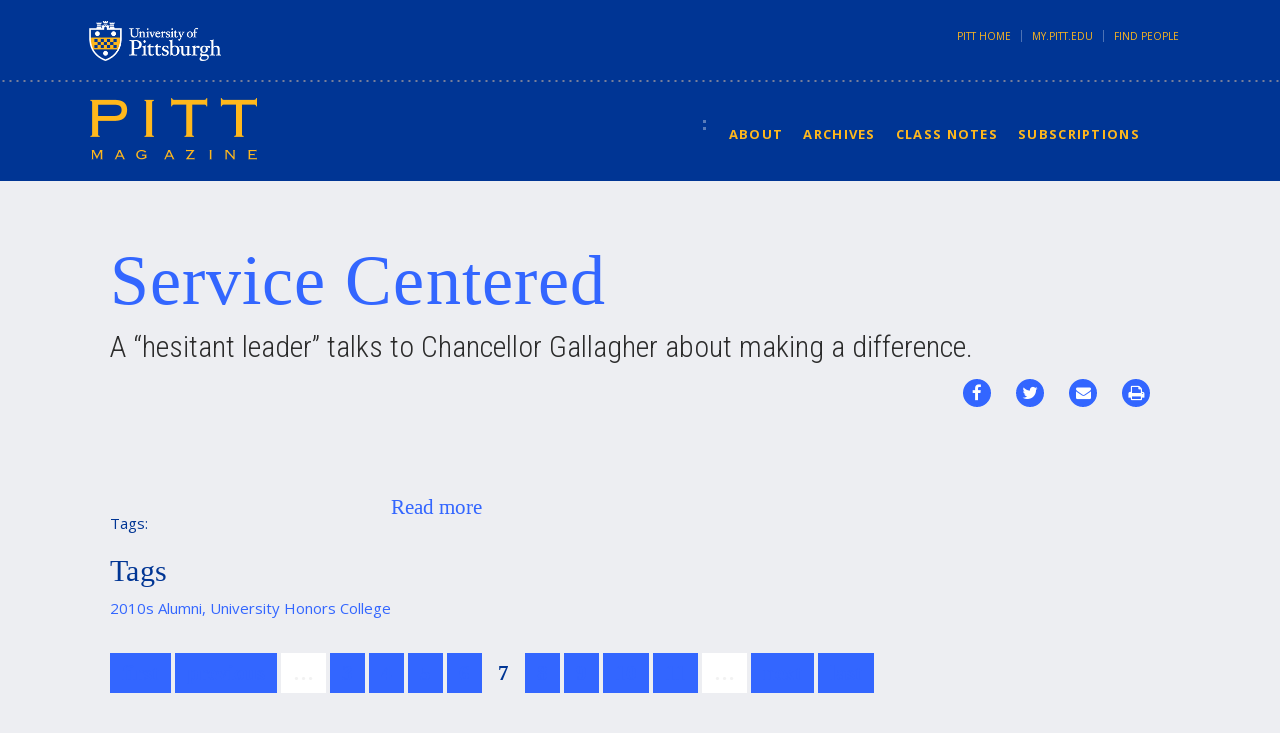

--- FILE ---
content_type: text/html; charset=utf-8
request_url: https://www.pittmag.pitt.edu/category/pitt-proud?page=6
body_size: 6615
content:
<!DOCTYPE html>
<html lang="en" dir="ltr" prefix="content: http://purl.org/rss/1.0/modules/content/ dc: http://purl.org/dc/terms/ foaf: http://xmlns.com/foaf/0.1/ og: http://ogp.me/ns# rdfs: http://www.w3.org/2000/01/rdf-schema# sioc: http://rdfs.org/sioc/ns# sioct: http://rdfs.org/sioc/types# skos: http://www.w3.org/2004/02/skos/core# xsd: http://www.w3.org/2001/XMLSchema#">
<head profile="http://www.w3.org/1999/xhtml/vocab">
<meta charset="utf-8">
<meta name="viewport" content="width=device-width, initial-scale=1.0">
<meta http-equiv="X-UA-Compatible" content="IE=edge" />

<meta http-equiv="X-UA-Compatible" content="IE=edge" />
<meta name="twitter:site" content="@PittTweet" />
<meta property="og:site_name" content="Pitt Magazine" />
<meta property="og:type" content="website" />  
<meta name="twitter:card" content="summary" />
 

  <meta property="og:url" content="https://www.pittmag.pitt.edu/category/pitt-proud" />

  <meta http-equiv="Content-Type" content="text/html; charset=utf-8" />
<link rel="alternate" type="application/rss+xml" title="RSS - Pitt Proud" href="https://www.pittmag.pitt.edu/taxonomy/term/1210/feed" />
<meta about="/category/pitt-proud" typeof="skos:Concept" property="rdfs:label skos:prefLabel" content="Pitt Proud" />
<link rel="shortcut icon" href="https://www.pittmag.pitt.edu/sites/default/files/favicon.ico" type="image/vnd.microsoft.icon" />
<meta name="keywords" content="University, Pittsburgh, Pitt, College, Learning, Research, Students, Undergraduate, Graduate" />
<meta name="generator" content="Drupal 7 (http://drupal.org)" />
<link rel="canonical" href="https://www.pittmag.pitt.edu/category/pitt-proud" />
<link rel="shortlink" href="https://www.pittmag.pitt.edu/taxonomy/term/1210" />
  <title>Pitt Proud | Page 7 | Pitt Magazine | University of Pittsburgh</title>
  <link type="text/css" rel="stylesheet" href="/sites/default/files/css/css_lQaZfjVpwP_oGNqdtWCSpJT1EMqXdMiU84ekLLxQnc4.css" media="all" />
<link type="text/css" rel="stylesheet" href="/sites/default/files/css/css_0Gw6NQQA8ixUIShbNK_MvNMT2FcDV95q6p6mB_3pVqY.css" media="all" />
<link type="text/css" rel="stylesheet" href="//maxcdn.bootstrapcdn.com/font-awesome/4.6.3/css/font-awesome.css" media="all" />
<link type="text/css" rel="stylesheet" href="/sites/default/files/css/css_PGbJgHCUCBf4dg7K9Kt8aAwsApndP4GZ9RuToPy3-Fk.css" media="all" />
<link type="text/css" rel="stylesheet" href="https://cdn.jsdelivr.net/npm/bootstrap@3.4.1/dist/css/bootstrap.min.css" media="all" />
<link type="text/css" rel="stylesheet" href="https://cdn.jsdelivr.net/npm/@unicorn-fail/drupal-bootstrap-styles@0.0.2/dist/3.3.1/7.x-3.x/drupal-bootstrap.min.css" media="all" />
<link type="text/css" rel="stylesheet" href="/sites/default/files/css/css_Uf6rqYHoFYQ_vwwvvAVC7PKXdx1X7JxeIdSWfMDTXu0.css" media="all" />
  <!-- HTML5 element support for IE6-8 -->
  <!--[if lt IE 9]>
    <script src="//html5shiv.googlecode.com/svn/trunk/html5.js"></script>
  <![endif]-->
    <script src="//code.jquery.com/jquery-2.2.4.min.js"></script>
<script>window.jQuery || document.write("<script src='/sites/all/modules/jquery_update/replace/jquery/2.2/jquery.min.js'>\x3C/script>")</script>
<script src="/misc/jquery-extend-3.4.0.js?v=2.2.4"></script>
<script src="/misc/jquery-html-prefilter-3.5.0-backport.js?v=2.2.4"></script>
<script src="/misc/jquery.once.js?v=1.2"></script>
<script src="/misc/drupal.js?sjennl"></script>
<script src="/sites/all/modules/jquery_update/js/jquery_browser.js?v=0.0.1"></script>
<script src="https://cdn.jsdelivr.net/npm/bootstrap@3.4.1/dist/js/bootstrap.js"></script>
<script src="/sites/all/modules/entityreference_1.2/js/entityreference.js?sjennl"></script>
<script src="/sites/all/modules/google_cse/google_cse.js?sjennl"></script>
<script src="/sites/all/modules/miniorange_saml/js/testconfig.js?sjennl"></script>
<script src="/sites/all/modules/jcaption/jcaption.js?sjennl"></script>
<script src="/sites/all/modules/google_analytics/googleanalytics.js?sjennl"></script>
<script src="https://www.googletagmanager.com/gtag/js?id=G-JB8ZNP28ZH"></script>
<script>window.dataLayer = window.dataLayer || [];function gtag(){dataLayer.push(arguments)};gtag("js", new Date());gtag("set", "developer_id.dMDhkMT", true);gtag("config", "G-JB8ZNP28ZH", {"groups":"default","anonymize_ip":true});</script>
<script src="/sites/all/themes/pitt_bootstrap/bootstrap/js/affix.js?sjennl"></script>
<script src="/sites/all/themes/pitt_bootstrap/bootstrap/js/alert.js?sjennl"></script>
<script src="/sites/all/themes/pitt_bootstrap/bootstrap/js/button.js?sjennl"></script>
<script src="/sites/all/themes/pitt_bootstrap/bootstrap/js/carousel.js?sjennl"></script>
<script src="/sites/all/themes/pitt_bootstrap/bootstrap/js/collapse.js?sjennl"></script>
<script src="/sites/all/themes/pitt_bootstrap/bootstrap/js/dropdown.js?sjennl"></script>
<script src="/sites/all/themes/pitt_bootstrap/bootstrap/js/modal.js?sjennl"></script>
<script src="/sites/all/themes/pitt_bootstrap/bootstrap/js/tooltip.js?sjennl"></script>
<script src="/sites/all/themes/pitt_bootstrap/bootstrap/js/popover.js?sjennl"></script>
<script src="/sites/all/themes/pitt_bootstrap/bootstrap/js/scrollspy.js?sjennl"></script>
<script src="/sites/all/themes/pitt_bootstrap/bootstrap/js/tab.js?sjennl"></script>
<script src="/sites/all/themes/pitt_bootstrap/bootstrap/js/transition.js?sjennl"></script>
<script src="/sites/all/themes/pitt_bootstrap/js/script.js?sjennl"></script>
<script src="/sites/all/themes/pitt_bootstrap/js/search.js?sjennl"></script>
<script src="/sites/all/themes/pitt_bootstrap/js/jquery.beforeafter.min.js?sjennl"></script>
<script>jQuery.extend(Drupal.settings, {"basePath":"\/","pathPrefix":"","setHasJsCookie":0,"ajaxPageState":{"theme":"pitt_bootstrap","theme_token":"VIW54ZbAdqBSd8F_isb5LAy9f_qVyDhTqvY5vxcNn5w","js":{"sites\/all\/themes\/bootstrap\/js\/bootstrap.js":1,"\/\/code.jquery.com\/jquery-2.2.4.min.js":1,"0":1,"misc\/jquery-extend-3.4.0.js":1,"misc\/jquery-html-prefilter-3.5.0-backport.js":1,"misc\/jquery.once.js":1,"misc\/drupal.js":1,"sites\/all\/modules\/jquery_update\/js\/jquery_browser.js":1,"https:\/\/cdn.jsdelivr.net\/npm\/bootstrap@3.4.1\/dist\/js\/bootstrap.js":1,"sites\/all\/modules\/entityreference_1.2\/js\/entityreference.js":1,"sites\/all\/modules\/google_cse\/google_cse.js":1,"sites\/all\/modules\/miniorange_saml\/js\/testconfig.js":1,"sites\/all\/modules\/jcaption\/jcaption.js":1,"sites\/all\/modules\/google_analytics\/googleanalytics.js":1,"https:\/\/www.googletagmanager.com\/gtag\/js?id=G-JB8ZNP28ZH":1,"1":1,"sites\/all\/themes\/pitt_bootstrap\/bootstrap\/js\/affix.js":1,"sites\/all\/themes\/pitt_bootstrap\/bootstrap\/js\/alert.js":1,"sites\/all\/themes\/pitt_bootstrap\/bootstrap\/js\/button.js":1,"sites\/all\/themes\/pitt_bootstrap\/bootstrap\/js\/carousel.js":1,"sites\/all\/themes\/pitt_bootstrap\/bootstrap\/js\/collapse.js":1,"sites\/all\/themes\/pitt_bootstrap\/bootstrap\/js\/dropdown.js":1,"sites\/all\/themes\/pitt_bootstrap\/bootstrap\/js\/modal.js":1,"sites\/all\/themes\/pitt_bootstrap\/bootstrap\/js\/tooltip.js":1,"sites\/all\/themes\/pitt_bootstrap\/bootstrap\/js\/popover.js":1,"sites\/all\/themes\/pitt_bootstrap\/bootstrap\/js\/scrollspy.js":1,"sites\/all\/themes\/pitt_bootstrap\/bootstrap\/js\/tab.js":1,"sites\/all\/themes\/pitt_bootstrap\/bootstrap\/js\/transition.js":1,"sites\/all\/themes\/pitt_bootstrap\/js\/script.js":1,"sites\/all\/themes\/pitt_bootstrap\/js\/search.js":1,"sites\/all\/themes\/pitt_bootstrap\/js\/jquery.beforeafter.min.js":1},"css":{"modules\/system\/system.base.css":1,"sites\/all\/modules\/calendar\/css\/calendar_multiday.css":1,"modules\/field\/theme\/field.css":1,"sites\/all\/modules\/google_cse\/google_cse.css":1,"modules\/node\/node.css":1,"sites\/all\/modules\/views\/css\/views.css":1,"sites\/all\/modules\/ckeditor\/css\/ckeditor.css":1,"\/\/maxcdn.bootstrapcdn.com\/font-awesome\/4.6.3\/css\/font-awesome.css":1,"sites\/all\/modules\/ctools\/css\/ctools.css":1,"https:\/\/cdn.jsdelivr.net\/npm\/bootstrap@3.4.1\/dist\/css\/bootstrap.min.css":1,"https:\/\/cdn.jsdelivr.net\/npm\/@unicorn-fail\/drupal-bootstrap-styles@0.0.2\/dist\/3.3.1\/7.x-3.x\/drupal-bootstrap.min.css":1,"sites\/all\/themes\/pitt_bootstrap\/css\/jquery.beforeafter.min.css":1,"sites\/all\/themes\/pitt_bootstrap\/less\/style.less":1}},"googleCSE":{"cx":"013753980878518964357:qotqo-pxhro","resultsWidth":600,"domain":"www.google.com","showWaterMark":0},"jcaption":{"jcaption_selectors":[".img-full",".img-inline-left",".img-inline-right",".img-full img",".node-type-article .node-article .field-body img"],"jcaption_alt_title":"title","jcaption_requireText":1,"jcaption_copyStyle":1,"jcaption_removeStyle":1,"jcaption_removeClass":1,"jcaption_removeAlign":1,"jcaption_copyAlignmentToClass":0,"jcaption_copyFloatToClass":1,"jcaption_copyClassToClass":1,"jcaption_autoWidth":1,"jcaption_keepLink":0,"jcaption_styleMarkup":"","jcaption_animate":0,"jcaption_showDuration":"200","jcaption_hideDuration":"200"},"googleanalytics":{"account":["G-JB8ZNP28ZH"],"trackOutbound":1,"trackMailto":1,"trackDownload":1,"trackDownloadExtensions":"7z|aac|arc|arj|asf|asx|avi|bin|csv|doc(x|m)?|dot(x|m)?|exe|flv|gif|gz|gzip|hqx|jar|jpe?g|js|mp(2|3|4|e?g)|mov(ie)?|msi|msp|pdf|phps|png|ppt(x|m)?|pot(x|m)?|pps(x|m)?|ppam|sld(x|m)?|thmx|qtm?|ra(m|r)?|sea|sit|tar|tgz|torrent|txt|wav|wma|wmv|wpd|xls(x|m|b)?|xlt(x|m)|xlam|xml|z|zip"},"urlIsAjaxTrusted":{"\/category\/pitt-proud?page=6":true},"bootstrap":{"anchorsFix":1,"anchorsSmoothScrolling":1,"formHasError":1,"popoverEnabled":1,"popoverOptions":{"animation":1,"html":0,"placement":"right","selector":"","trigger":"click","triggerAutoclose":1,"title":"","content":"","delay":0,"container":"body"},"tooltipEnabled":1,"tooltipOptions":{"animation":1,"html":0,"placement":"auto left","selector":"","trigger":"hover focus","delay":0,"container":"body"}}});</script>
  
</head>
<body class="html not-front not-logged-in no-sidebars page-taxonomy page-taxonomy-term page-taxonomy-term- page-taxonomy-term-1210" >
  <div id="skip-link">
    <a href="#main-content" class="element-invisible element-focusable">Skip to main content</a>
  </div>
      <div id="pittbar" role="banner">
    <div class="container">
      	<div class="pitt-logo">
      		<a href="http://www.pitt.edu" title="University of Pittsburgh">University of Pittsburgh</a>
      	</div>
                <div class="secondary-links hidden-xs hidden-sm">
              <nav role="navigation">
                                        <ul class="menu nav navbar-nav secondary"><li class="first leaf"><a href="http://www.pitt.edu">Pitt Home</a></li>
<li class="leaf"><a href="http://my.pitt.edu">my.pitt.edu</a></li>
<li class="last leaf"><a href="http://find.pitt.edu">Find People</a></li>
</ul>                                </nav>
          </div>
          </div>
  </div>

<header id="site-info" class="container-fluid">
  <div class="container">
		      	<div class="region-logo">
      		<a href="/" title="Home">
      			<img src="https://www.pittmag.pitt.edu/sites/all/themes/pitt_bootstrap/logo.png" alt="Pitt Magazine Home" />
      		</a>
	    	  
      
                          <h1 class="hidden page-header">Pitt Proud</h1>

      	</div>
		 
    <div class="navbar-header">
			<button type="button" class="navbar-toggle" data-toggle="collapse" data-target=".primary-links">
				<span class="sr-only">Toggle navigation</span>
				<span class="icon-bar"></span>
				<span class="icon-bar"></span>
				<span class="icon-bar"></span>
			</button>
		</div>  
		<div role="banner" id="primary-links" class="">
      <div class="navbar navbar-default">
      
              	<div class="navbar-collapse collapse primary-links">
        		  <div class="region region-navigation">
    <section id="block-menu-block-1" class="block block-menu-block clearfix">

      
  <div class="menu-block-wrapper menu-block-1 menu-name-main-menu parent-mlid-0 menu-level-1">
  <ul class="menu nav"><li class="first leaf menu-mlid-6348"><a href="/about-pitt-magazine">About</a></li>
<li class="leaf menu-mlid-6600"><a href="/archives">Archives</a></li>
<li class="leaf menu-mlid-8255"><a href="https://www.pittmag.pitt.edu/news/alumni-updates-spring-2024">Class Notes</a></li>
<li class="last leaf menu-mlid-6598"><a href="/subscriptions">Subscriptions</a></li>
</ul></div>

</section>
  </div>
	    	          <div class="region region-pre-nav">
    <section id="block-search-form" class="block block-search clearfix">

      
  <form class="google-cse form-search content-search" action="/category/pitt-proud?page=6" method="post" id="search-block-form" accept-charset="UTF-8"><div>  
  <div class="searchbox">
    <input type="text" maxlength="128" name="search_block_form" class="searchbox-input" id="edit-search-block-form-1" size="15" value="" onkeyup="buttonUp();" required title="Enter the terms you wish to search for." class="form-text exp-input" />          
    <input type="submit" class="searchbox-submit btn btn-primary" value="Search">Search</input>
  </div>
<div class="form-actions form-wrapper form-group" id="edit-actions"><button class="element-invisible btn btn-primary form-submit" type="submit" id="edit-submit" name="op" value="Search">Search</button>
</div><input type="hidden" name="form_build_id" value="form-woWwTph6hfF_K19KsBcEti8GcPgFU9uZlhZeMvpksfY" />
<input type="hidden" name="form_id" value="search_block_form" />
</div></form>
</section>
  </div>
        
            		</div>
    		
      </div>

    </div> <!-- /#primary-links -->
  </div>
</header> <!-- /#site-info -->





  

<div class="main-container container-fluid">
    <div class="container" id="content-wrapper">

        <div class="row">
            <section class="col-sm-12 content">
                
                <a id="main-content"></a>
                
                
                                
                                  
                                                    
                
                  <div class="region region-content-main">
    <section id="block-system-main" class="block block-system clearfix">

      
  <div class="term-listing-heading"><div id="taxonomy-term-1210" class="taxonomy-term vocabulary-wp-category">

  
  <div class="content">
      </div>

</div>
</div>

  
  <div id="article_issue" class="issue_title"></div>

    
<article id="node-2042" class="node node-article node-teaser clearfix" about="/news/service-centered" typeof="sioc:Item foaf:Document">
        <header>
                              <h2><a href="/news/service-centered">Service Centered</a></h2>
                    
                  
        <span property="dc:title" content="Service Centered" class="rdf-meta element-hidden"></span>
  <div class="field-summary">
    A “hesitant leader” talks to Chancellor Gallagher about making a difference.  </div>
    
      
      
      <div class="node_meta">
              </div>
      
      
      <div class="social_buttons">
        <h3>Share</h3>
        
        <span class="" data-href="https://www.pittmag.pitt.edu/news/service-centered" data-layout="button" data-size="small" data-mobile-iframe="true"><a class="fb-xfbml-parse-ignore" target="_blank" href="https://www.facebook.com/sharer/sharer.php?u=https://pittmag.pitt.edu/news/service-centered" src="sdkpreparse"><i class="fa fa-facebook" aria-hidden="true" aria-label="Facebook"></i></a></span>
        <a target="_blank" class="twitter-share-button" href="https://twitter.com/intent/tweet?text=Service Centered http://www.pittmag.pitt.edu/news/service-centered"><i class="fa fa-twitter" aria-hidden="true" aria-label="Twitter"></i></a>
        <a href="mailto:?subject=Pitt Magazine: Service Centered&body=http://www.pittmag.pitt.edu/news/service-centered"><i class="fa fa-envelope" aria-hidden="true" aria-label="Email"></i></a>    
        <a href="javascript:window.print()"><i class="fa fa-print" aria-hidden="true" aria-label="Print"></i></a>
      </div>
    
    </header>
  
</article>
</div>
</section>
</div>
</div>
 <div class="container">
<div class="row">
<section class="col-xs-12 content">
  <div class="region region-content-main">
<article class="node node-article node-teaser clearfix" about="/news/service-centered" typeof="sioc:Item foaf:Document">
          <div class="node_meta">Tags:   <h3 class="field-label">
    Tags  </h3>

  <a href="/tags/2010s-alumni" typeof="skos:Concept" property="rdfs:label skos:prefLabel" datatype="">2010s Alumni</a>  <a href="/tags/university-honors-college" typeof="skos:Concept" property="rdfs:label skos:prefLabel" datatype="">University Honors College</a></div>       
              
      <div class="node_links">
        <ul class="links list-inline"><li class="node-readmore first last"><a href="/news/service-centered" rel="tag" title="Service Centered">Read more<span class="element-invisible"> about Service Centered</span></a></li>
</ul>      </div>

  </article>
<div class="text-center"><ul class="pagination"><li class="pager-first"><a href="/category/pitt-proud">first</a></li>
<li class="prev"><a href="/category/pitt-proud?page=5">previous</a></li>
<li class="pager-ellipsis disabled"><span>…</span></li>
<li><a title="Go to page 3" href="/category/pitt-proud?page=2">3</a></li>
<li><a title="Go to page 4" href="/category/pitt-proud?page=3">4</a></li>
<li><a title="Go to page 5" href="/category/pitt-proud?page=4">5</a></li>
<li><a title="Go to page 6" href="/category/pitt-proud?page=5">6</a></li>
<li class="active"><span>7</span></li>
<li><a title="Go to page 8" href="/category/pitt-proud?page=7">8</a></li>
<li><a title="Go to page 9" href="/category/pitt-proud?page=8">9</a></li>
<li><a title="Go to page 10" href="/category/pitt-proud?page=9">10</a></li>
<li><a title="Go to page 11" href="/category/pitt-proud?page=10">11</a></li>
<li class="pager-ellipsis disabled"><span>…</span></li>
<li class="next"><a href="/category/pitt-proud?page=7">next</a></li>
<li class="pager-last"><a href="/category/pitt-proud?page=12">last</a></li>
</ul></div>
</section>
  </div>
            </section>
            
            
            
        </div>
    </div><!-- /#content-wrapper -->
</div><!-- /.main-container -->





<footer class="footer container-fluid">
    <div class="container">
      <div class="row">
    			<div class="region-footer-logo col-xs-12 col-sm-8">
    			  <a class="logo " href="/" title="Home">
            <img src="/sites/all/themes/pitt_bootstrap//logo.png" alt="Pitt Magazine Home" />
    			  </a>
    			</div>
          <div class="region region-footer">
    <section id="block-nodesinblock-1" class="block block-nodesinblock col-xs-12 col-sm-12 col-md-8 clearfix">

      
  <div class="nodesinblock first odd" id="nodesinblock-205">

	<article class="node-205 node node-block block-type-text clearfix" about="/block/address-block" typeof="sioc:Item foaf:Document">
    <div class="block-column">
      		
        
    		    			<section>
    				<p>
	400 Craig Hall<br />
	200 South Craig Street<br />
	Pittsburgh, PA 15260</p>

<p>
	412-624-4147</p>

<p>
	Contact: <a href="mailto:pittmag@pitt.edu">pittmag@pitt.edu</a></p>

<p>
	Class Notes: <a href="mailto:classnotes@pitt.edu">classnotes@pitt.edu</a></p>

<p>
	Subscriptions: <a href="mailto:subscribe.pittmag@pitt.edu">subscribe.pittmag@pitt.edu</a></p>
    			</section>
    		    </div>
	</article>

	


</div><div class="nodesinblock last even" id="nodesinblock-695">

	<article class="node-695 node node-block block-type-text clearfix" about="/block/archive" typeof="sioc:Item foaf:Document">
    <div class="block-column">
      		
        
    		    			<section>
    				<p>
	<a href="/archives">Archives </a></p>

<p>
	<a href="/node/2149">Spring 2021</a><br />
	<a href="/node/2114">Fall 2020</a><br />
	<a href="/node/2068">Summer 2020</a><br />
	<a href="/node/2026">Winter 2020</a><br />
	<a href="/node/1987">Fall 2019</a><br />
	<a href="/node/1950">Spring 2019</a><br />
	<a href="https://www.pittmag.pitt.edu/issues/winter-2019">Winter 2019</a><br />
	<a href="https://www.pittmag.pitt.edu/issues/summer-2018">Summer 2018</a><br />
	<a href="https://www.pittmag.pitt.edu/issues/winter-2018">Winter 2018</a><br />
	<a href="https://www.pittmag.pitt.edu/issues/summer-2017">Summer 2017</a><br />
	<a href="https://www.pittmag.pitt.edu/issues/winter-2017">Winter 2017</a><br />
	<a href="/node/1842">Summer 2016</a></p>

<p>
	&nbsp;</p>

<p>
	&nbsp;</p>

<p>
	&nbsp;</p>
    			</section>
    		    </div>
	</article>

	


</div>
</section>
<section id="block-block-8" class="block block-block clearfix">

      
  <p>
	<a href="/subscriptions">Subscribe</a></p>

</section>
  </div>
      </div>
    </div>
      <div id="copyright" class="container-fluid">
        <div class="container">
          <div class="row">
            <div class="col-xs-12">
                <div class="region region-copyright">
    <section id="block-block-1" class="block block-block clearfix">

      
  
<span>Revised 04/22/24</span><span>Copyright 2026</span><span><a href="http://www.communications.pitt.edu/web">Site by University Communications</a></span> <span><a href="https://www.pitt.edu/content/website-feedback">Send feedback about this site</a></span>
</section>
  </div>
            </div>
          </div>
        </div>
    </div>
  </footer>



  <script src="/sites/all/themes/bootstrap/js/bootstrap.js?sjennl"></script>
  
  <div id="fb-root"></div>
<script>(function(d, s, id) {
  var js, fjs = d.getElementsByTagName(s)[0];
  if (d.getElementById(id)) return;
  js = d.createElement(s); js.id = id;
  js.src = "//connect.facebook.net/en_US/sdk.js#xfbml=1&version=v2.8";
  fjs.parentNode.insertBefore(js, fjs);
}(document, 'script', 'facebook-jssdk'));</script>
</body>
</html>


--- FILE ---
content_type: text/javascript
request_url: https://www.pittmag.pitt.edu/sites/all/themes/pitt_bootstrap/js/search.js?sjennl
body_size: 157
content:
(function ($, Drupal, window, document, undefined) {

	$(document).ready(function() {  
  	
  $( "#searchicon-close" ).hide();
  $( "#block-search-form" ).hide();
  $( "#searchicon" ).click(function() {
    $( "#block-search-form" ).slideToggle( "fast", function() {
      $( "#searchicon" ).hide();
      $( "#searchicon-close" ).show();
    });
  });
  
  $( "#searchicon-close" ).click(function() {
    $( "#block-search-form" ).slideToggle( "fast", function() {
      $( "#searchicon-close" ).hide();
      $( "#searchicon" ).show();
    });
  });
});

/*
    var submitIcon = $('.searchbox-icon');
    var inputBox = $('.searchbox-input');
    var searchBox = $('.searchbox');
    var isOpen = false;
    submitIcon.click(function(){
        if(isOpen == false){
            searchBox.addClass('searchbox-open');
            inputBox.focus();
            isOpen = true;
        } else {
            searchBox.removeClass('searchbox-open');
            inputBox.focusout();
            isOpen = false;
        }
    });  
     submitIcon.mouseup(function(){
            return false;
        });
    searchBox.mouseup(function(){
            return false;
        });
    $(document).mouseup(function(){
            if(isOpen == true){
                $('.searchbox-icon').css('display','block');
                submitIcon.click();
            }
        });
});
    function buttonUp(){
        var inputVal = $('.searchbox-input').val();
        inputVal = $.trim(inputVal).length;
        if( inputVal !== 0){
            $('.searchbox-icon').css('display','none');
        } else {
            $('.searchbox-input').val('');
            $('.searchbox-icon').css('display','block');
        }
    }
*/
})(jQuery, Drupal, this, this.document);


--- FILE ---
content_type: text/javascript
request_url: https://www.pittmag.pitt.edu/sites/all/themes/pitt_bootstrap/js/jquery.beforeafter.min.js?sjennl
body_size: 358
content:
!function(e){e.fn.beforeafter=function(i){var t=e.extend({touch:!0,message:"Slide",hide_message:!0,reset:!0,reset_delay:3e3,drag_horizontal:!0,split_horizontal:!0
},i);return this.each(function(){var i=e(this),a=i.find("img"),n=a.data("aftersrc"),s=i.width(),d=0;a.after('<div class="g-img-after"><img style="width: '+s+'px;" src="'+n+'"></div>'),
a.addClass("g-img-before").width(s),i.append('<div class="g-img-divider"><span>'+t.message+"</span></div>"),d=i.height(),t.split_horizontal||i.addClass("g-vertical"),
i.on("mouseenter touchstart",function(e){var t=i.data("reset-timer");t&&(window.clearTimeout(t),i.data("reset-timer",!1))}).on("mousemove touchmove",function(a){
var n=0,o=0,r=i.find(".g-img-divider span");if(t.drag_horizontal)n=a.pageX-i.offset().left,o=n/s*100;else{var f=i.offset().top-e(window).scrollTop();n=a.clientY/f,
o=(a.clientY-f)/d*100}if(t.touch&&"undefined"!=typeof a.originalEvent.touches){var g=a.originalEvent.touches[0];o=t.drag_horizontal?(g.pageX-i.offset().left)/s*100:(g.pageY-i.offset().top)/d*100;
}t.split_horizontal?(i.find(".g-img-after").css("left",o+"%"),i.find(".g-img-divider").css("left",o+"%")):(i.find(".g-img-after").css("top",o+"%"),i.find(".g-img-divider").css("top",o+"%")),
t.hide_message&&r.is(":visible")&&r.fadeOut()}).on("mouseleave touchend touchcancel",function(e){var a=i.data("reset-timer"),n=i.find(".g-img-divider span");
t.reset&&(a||(a=window.setTimeout(function(){t.split_horizontal?(i.find(".g-img-after").animate({left:"50%"},500),i.find(".g-img-divider").animate({left:"50%"
},500,function(){n.fadeIn()})):(i.find(".g-img-after").animate({top:"50%"},500),i.find(".g-img-divider").animate({top:"50%"},500,function(){n.fadeIn()})),
i.data("reset-timer",!1)},t.reset_delay),i.data("reset-timer",a)))})}),this}}(jQuery);

--- FILE ---
content_type: text/javascript
request_url: https://www.pittmag.pitt.edu/sites/all/modules/miniorange_saml/js/testconfig.js?sjennl
body_size: 12
content:
function testConfig(testUrl) {
	var myWindow = window.open(testUrl, "TEST SAML IDP", "scrollbars=1 width=800, height=600");
}
function showSAMLrequest(SAMLrequestUrl) {
	var myWindow = window.open(SAMLrequestUrl, "TEST SAML IDP", "scrollbars=1 width=800, height=600");
}
function showSAMLresponse(SAMLresponseUrl) {
	var myWindow = window.open(SAMLresponseUrl, "TEST SAML IDP", "scrollbars=1 width=800, height=600");
}
function exportConfiguration() {

}

function show_metadata_form() {
	jQuery('#upload_metadata_form').show();
	jQuery('#idpdata').hide();
	jQuery('#tabhead').hide();

}

function hide_metadata_form() {
	jQuery('#upload_metadata_form').hide();
	jQuery('#idpdata').show();
	jQuery('#tabhead').show();
}

function display(c) {

 if(c.value=="miniorange") {
 	jQuery("#mo_miniorange_idp").show();
 	jQuery("#mo_miniorange_broker").hide();
 	jQuery("#mo_other_idp").hide();
 }
 if(c.value=="true") {
 	jQuery("#mo_miniorange_idp").hide();
 	jQuery("#mo_miniorange_broker").show();
 	jQuery("#mo_other_idp").hide();
 }
 if(c.value=="false") {
 	jQuery("#mo_miniorange_idp").hide();
 	jQuery("#mo_miniorange_broker").hide();
 	jQuery("#mo_other_idp").show();
 }

}

function altdisplay(s) {
	var pos = (s.href).indexOf("#");
	var t = (s.href).slice(pos);
	jQuery(t).toggle();
}


